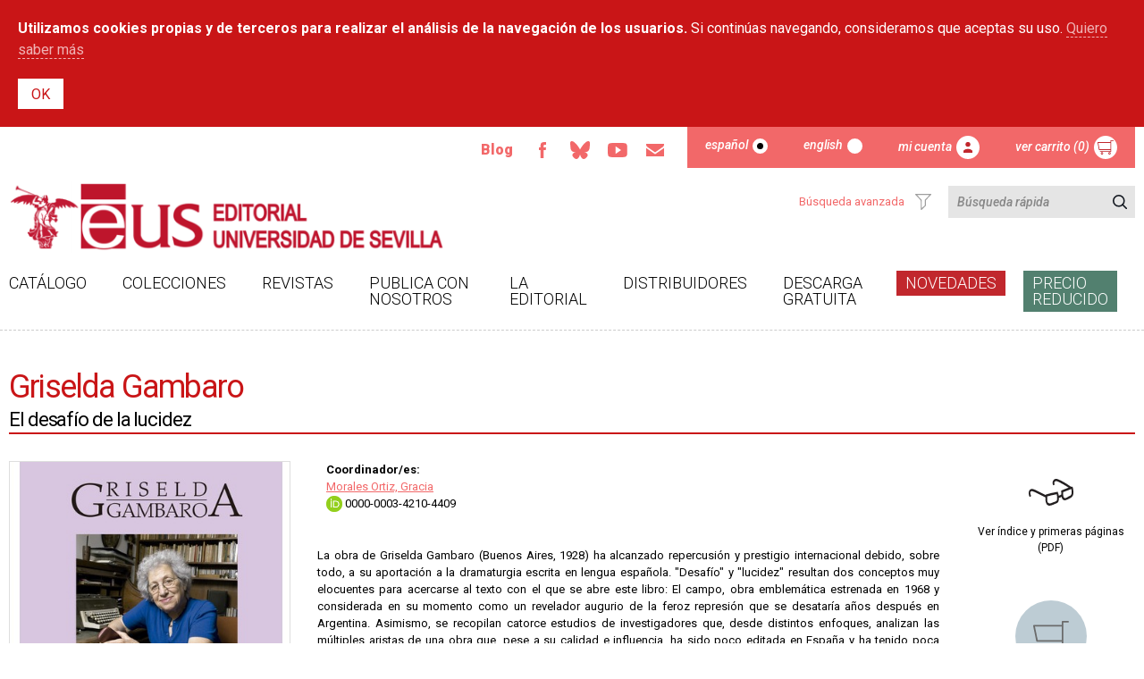

--- FILE ---
content_type: text/html; charset=utf-8
request_url: https://editorial.us.es/es/detalle-libro/720354/griselda-gambaro
body_size: 13167
content:
<!DOCTYPE html PUBLIC "-//W3C//DTD XHTML+RDFa 1.0//EN"
  "http://www.w3.org/MarkUp/DTD/xhtml-rdfa-1.dtd">
<html xmlns="http://www.w3.org/1999/xhtml" xml:lang="es" version="XHTML+RDFa 1.0" dir="ltr"
  xmlns:content="http://purl.org/rss/1.0/modules/content/"
  xmlns:dc="http://purl.org/dc/terms/"
  xmlns:foaf="http://xmlns.com/foaf/0.1/"
  xmlns:og="http://ogp.me/ns#"
  xmlns:rdfs="http://www.w3.org/2000/01/rdf-schema#"
  xmlns:sioc="http://rdfs.org/sioc/ns#"
  xmlns:sioct="http://rdfs.org/sioc/types#"
  xmlns:skos="http://www.w3.org/2004/02/skos/core#"
  xmlns:xsd="http://www.w3.org/2001/XMLSchema#">
<head profile="http://www.w3.org/1999/xhtml/vocab">
  <meta http-equiv="Content-Type" content="text/html; charset=utf-8" />
<meta name="viewport" content="width=device-width, initial-scale=1, maximum-scale=1, minimum-scale=1, user-scalable=no" />
<meta name="Generator" content="Drupal 7 (http://drupal.org)" />
<link rel="shortcut icon" href="https://editorial.us.es/sites/default/files/favicon_2.ico" type="image/vnd.microsoft.icon" />
  <title>Griselda Gambaro | Editorial Universidad de Sevilla</title>
  <link type="text/css" rel="stylesheet" href="https://editorial.us.es/sites/default/files/css/css_xE-rWrJf-fncB6ztZfd2huxqgxu4WO-qwma6Xer30m4.css" media="all" />
<link type="text/css" rel="stylesheet" href="https://editorial.us.es/sites/default/files/css/css_B0FGKrDsRrkTm4a6FXO1JW1upMkJU9M3DTQFg-zES2M.css" media="all" />
<link type="text/css" rel="stylesheet" href="https://editorial.us.es/sites/default/files/css/css_xfvhwB8ybqwX5AMnr9wtc4ye5IU9UNOQRcsWi8R682Q.css" media="all" />
<link type="text/css" rel="stylesheet" href="https://editorial.us.es/sites/default/files/css/css_hpP-zxhWyt1Xxhzvh2nK516JlHL4lirhKrvrchN5KeM.css" media="all" />
  <script type="text/javascript" src="https://editorial.us.es/sites/default/files/js/js_NYdOjRNyydbs_FQbUngEKpmPvkPnSAU8ospIgq7a1Q0.js"></script>
<script type="text/javascript" src="https://editorial.us.es/sites/default/files/js/js_gIzppU1qaNK__TB_UVIPt8oPQB-UI0-MsPGe_upoh1A.js"></script>
<script type="text/javascript" src="https://editorial.us.es/sites/default/files/js/js_NxhCj8wva8ZnfR5ECz43Do2eqv30DEiTt1FRn_UOn4s.js"></script>
<script type="text/javascript" src="https://editorial.us.es/sites/default/files/js/js_9b28V-l8g8fYN4IbfyKaNlZMq2Gm70sCns-HrL2O9dM.js"></script>
<script type="text/javascript" src="https://editorial.us.es/sites/default/files/js/js_0nlshe5RVtmEErmTuoJKMuEAh1idWkWDsrRXYfqpGtw.js"></script>
<script type="text/javascript">
<!--//--><![CDATA[//><!--
jQuery.extend(Drupal.settings, {"basePath":"\/","pathPrefix":"es\/","ajaxPageState":{"jquery_version":"1.10","theme":"editorial","theme_token":"nvbiKDgWy-OFvZHaWS4CqKvrBYzNxGoXxsxCf2M3cEY","js":{"sites\/all\/modules\/jquery_update\/replace\/jquery\/1.10\/jquery.min.js":1,"misc\/jquery-extend-3.4.0.js":1,"misc\/jquery-html-prefilter-3.5.0-backport.js":1,"misc\/jquery.once.js":1,"misc\/drupal.js":1,"sites\/all\/modules\/jquery_update\/replace\/ui\/external\/jquery.cookie.js":1,"sites\/all\/modules\/jquery_update\/replace\/misc\/jquery.form.min.js":1,"misc\/ajax.js":1,"sites\/all\/modules\/jquery_update\/js\/jquery_update.js":1,"sites\/all\/modules\/admin_menu\/admin_devel\/admin_devel.js":1,"sites\/all\/modules\/extlink\/extlink.js":1,"sites\/all\/modules\/simple_cookie_compliance\/js\/simple_cookie_compliance.js":1,"public:\/\/languages\/es_E4RypOquerHckDXCvlqaO-orCOQzExodEpbSq4vx0-4.js":1,"misc\/progress.js":1,"sites\/all\/libraries\/colorbox\/jquery.colorbox-min.js":1,"sites\/all\/modules\/colorbox\/js\/colorbox.js":1,"sites\/all\/modules\/colorbox\/styles\/default\/colorbox_style.js":1,"sites\/all\/modules\/custom_search\/js\/custom_search.js":1,"sites\/all\/modules\/mmenu\/js\/mmenu.js":1,"sites\/all\/libraries\/mmenu\/hammer\/hammer.js":1,"sites\/all\/libraries\/mmenu\/jquery.hammer\/jquery.hammer.js":1,"sites\/all\/libraries\/mmenu\/main\/src\/js\/jquery.mmenu.min.all.js":1,"sites\/all\/libraries\/superfish\/jquery.hoverIntent.minified.js":1,"sites\/all\/libraries\/superfish\/sfsmallscreen.js":1,"sites\/all\/libraries\/superfish\/supposition.js":1,"sites\/all\/libraries\/superfish\/superfish.js":1,"sites\/all\/libraries\/superfish\/supersubs.js":1,"sites\/all\/modules\/superfish\/superfish.js":1,"sites\/all\/themes\/omega\/omega\/js\/jquery.formalize.js":1,"sites\/all\/themes\/omega\/omega\/js\/omega-mediaqueries.js":1},"css":{"modules\/system\/system.base.css":1,"modules\/system\/system.menus.css":1,"modules\/system\/system.messages.css":1,"modules\/system\/system.theme.css":1,"modules\/comment\/comment.css":1,"sites\/all\/modules\/date\/date_api\/date.css":1,"sites\/all\/modules\/date\/date_popup\/themes\/datepicker.1.7.css":1,"modules\/field\/theme\/field.css":1,"modules\/node\/node.css":1,"modules\/search\/search.css":1,"modules\/user\/user.css":1,"sites\/all\/modules\/extlink\/extlink.css":1,"sites\/all\/modules\/views\/css\/views.css":1,"sites\/all\/modules\/ckeditor\/css\/ckeditor.css":1,"sites\/all\/modules\/colorbox\/styles\/default\/colorbox_style.css":1,"sites\/all\/modules\/ctools\/css\/ctools.css":1,"sites\/all\/modules\/simple_cookie_compliance\/css\/simple_cookie_compliance.css":1,"modules\/locale\/locale.css":1,"sites\/all\/libraries\/mmenu\/main\/src\/css\/jquery.mmenu.all.css":1,"sites\/all\/libraries\/mmenu\/icomoon\/icomoon.css":1,"sites\/all\/modules\/mmenu\/themes\/mm-basic\/styles\/mm-basic.css":1,"sites\/all\/libraries\/superfish\/css\/superfish.css":1,"sites\/all\/libraries\/superfish\/css\/superfish-smallscreen.css":1,"sites\/all\/themes\/omega\/alpha\/css\/alpha-reset.css":1,"sites\/all\/themes\/omega\/alpha\/css\/alpha-mobile.css":1,"sites\/all\/themes\/omega\/alpha\/css\/alpha-alpha.css":1,"sites\/all\/themes\/omega\/omega\/css\/formalize.css":1,"sites\/all\/themes\/omega\/omega\/css\/omega-text.css":1,"sites\/all\/themes\/omega\/omega\/css\/omega-branding.css":1,"sites\/all\/themes\/omega\/omega\/css\/omega-menu.css":1,"sites\/all\/themes\/omega\/omega\/css\/omega-forms.css":1,"sites\/all\/themes\/omega\/omega\/css\/omega-visuals.css":1,"sites\/all\/themes\/editorial\/css\/global.css":1}},"colorbox":{"opacity":"0.85","current":"{current} of {total}","previous":"\u00ab Prev","next":"Next \u00bb","close":"Close","maxWidth":"98%","maxHeight":"98%","fixed":true,"mobiledetect":true,"mobiledevicewidth":"480px"},"custom_search":{"form_target":"_self","solr":0},"mmenu":{"mmenu_left":{"enabled":"1","title":"Left menu","name":"mmenu_left","blocks":[{"module_delta":"locale|language","menu_parameters":{"min_depth":"1"},"title":"","collapsed":"0","wrap":"1","module":"locale","delta":"language"},{"module_delta":"tienda_gem|menu_superior_responsive","menu_parameters":{"min_depth":"1"},"title":"","collapsed":"0","wrap":"1","module":"tienda_gem","delta":"menu_superior_responsive"},{"module_delta":"tienda_gem|busqueda_responsive","menu_parameters":{"min_depth":"1"},"title":"","collapsed":"0","wrap":"1","module":"tienda_gem","delta":"busqueda_responsive"},{"module_delta":"system|main-menu","menu_parameters":{"min_depth":"1"},"title":"","collapsed":"0","wrap":"1","module":"system","delta":"main-menu"}],"options":{"classes":"mm-basic","effects":[],"slidingSubmenus":true,"clickOpen":{"open":true,"selector":"#block-block-9"},"counters":{"add":true,"update":true},"dragOpen":{"open":true,"pageNode":"body","threshold":100,"maxStartPos":50},"footer":{"add":false,"content":"","title":"Copyright \u00a92018","update":true},"header":{"add":false,"content":"","title":"Editorial de la Universidad de Sevilla","update":true},"labels":{"collapse":false},"offCanvas":{"enabled":true,"modal":false,"moveBackground":true,"position":"left","zposition":"front"},"searchfield":{"add":false,"addTo":"menu","search":false,"placeholder":"Buscar","noResults":"No results found.","showLinksOnly":true}},"configurations":{"clone":false,"preventTabbing":false,"panelNodetype":"div, ul, ol","transitionDuration":400,"classNames":{"label":"Label","panel":"Panel","selected":"Selected","buttonbars":{"buttonbar":"anchors"},"counters":{"counter":"Counter"},"fixedElements":{"fixedTop":"FixedTop","fixedBottom":"FixedBottom"},"footer":{"panelFooter":"Footer"},"header":{"panelHeader":"Header","panelNext":"Next","panelPrev":"Prev"},"labels":{"collapsed":"Collapsed"},"toggles":{"toggle":"Toggle","check":"Check"}},"dragOpen":{"width":{"perc":0.8,"min":140,"max":440},"height":{"perc":0.8,"min":140,"max":880}},"offCanvas":{"menuInjectMethod":"prepend","menuWrapperSelector":"body","pageNodetype":"div","pageSelector":"body \u003E div"}},"custom":[],"position":"left"}},"extlink":{"extTarget":"_blank","extClass":0,"extLabel":"(link is external)","extImgClass":0,"extIconPlacement":0,"extSubdomains":1,"extExclude":"","extInclude":"pdf","extCssExclude":"","extCssExplicit":"","extAlert":0,"extAlertText":"This link will take you to an external web site.","mailtoClass":0,"mailtoLabel":"(link sends e-mail)"},"ajax":{"edit-submit":{"callback":"simple_cookie_compliance_dismiss_form_submit","progress":{"type":"none"},"wrapper":"cookie-compliance","event":"mousedown","keypress":true,"prevent":"click","url":"\/es\/system\/ajax","submit":{"_triggering_element_name":"op","_triggering_element_value":"OK"}}},"urlIsAjaxTrusted":{"\/es\/system\/ajax":true,"\/es\/detalle-libro\/720354\/griselda-gambaro":true},"superfish":{"1":{"id":"1","sf":{"animation":{"opacity":"show","height":"show"},"speed":"fast","autoArrows":false,"dropShadows":false},"plugins":{"smallscreen":{"mode":"window_width","breakpointUnit":"px","expandText":"Desplegar","collapseText":"Plegar","title":"Men\u00fa principal"},"supposition":true,"supersubs":true}}},"omega":{"layouts":{"primary":"normal","order":[],"queries":[]}}});
//--><!]]>
</script>
  <link href="https://fonts.googleapis.com/css?family=Roboto:300,400,500i,700,900" rel="stylesheet">
<!-- Google tag (gtag.js) -->
<script async src="https://www.googletagmanager.com/gtag/js?id=G-MFB5RG92SJ"></script>
<script>
  window.dataLayer = window.dataLayer || [];
  function gtag(){dataLayer.push(arguments);}
  gtag('js', new Date());

  gtag('config', 'G-MFB5RG92SJ');
</script>


</head>
<body class="html not-front not-logged-in page-detalle-libro page-detalle-libro- page-detalle-libro-720354 page-detalle-libro-griselda-gambaro i18n-es context-detalle-libro">
  <div id="skip-link">
    <a href="#main-content" class="element-invisible element-focusable">Pasar al contenido principal</a>
  </div>
  <div class="region region-page-top" id="region-page-top">
  <div class="region-inner region-page-top-inner">
    <div id="cookie-compliance" class="cookie-compliance clearfix">
  <div class="cookie-compliance__inner">
    <div class="cookie-compliance__text">
          <p><strong>Utilizamos cookies propias y de terceros para realizar el análisis de la navegación de los usuarios.</strong> Si continúas navegando, consideramos que aceptas su uso. <a class="btn-general-blanco" href="politica-de-cookies" title="Quiero saber más">Quiero saber más</a>
</p>
        </div>
          <form action="/es/detalle-libro/720354/griselda-gambaro" method="post" id="simple-cookie-compliance-dismiss-form" accept-charset="UTF-8"><div><input class="cookie-compliance__button form-submit" type="submit" id="edit-submit" name="op" value="OK" /><input type="hidden" name="form_build_id" value="form-sdrlYzWklipRdO-AS9Z7doReva59E7h5jzCCJ-v3c3s" />
<input type="hidden" name="form_id" value="simple_cookie_compliance_dismiss_form" />
</div></form>      </div>
</div>

<noscript>
  <div class="cookie-compliance clearfix">
    <div class="cookie-compliance__inner">
      <div class="cookie-compliance__text">
              <p><strong>Utilizamos cookies propias y de terceros para realizar el análisis de la navegación de los usuarios.</strong> Si continúas navegando, consideramos que aceptas su uso. <a class="btn-general-blanco" href="politica-de-cookies" title="Quiero saber más">Quiero saber más</a>
</p>
            </div>
              <form action="/es/detalle-libro/720354/griselda-gambaro" method="post" id="simple-cookie-compliance-dismiss-form" accept-charset="UTF-8"><div></div></form>          </div>
  </div>
</noscript>
  </div>
</div>  <div class="page clearfix" id="page">
      <header id="section-header" class="section section-header">
  <div id="zone-user-wrapper" class="zone-wrapper zone-user-wrapper clearfix">  
  <div id="zone-user" class="zone zone-user clearfix container-12">
    <div class="grid-8 region region-user-first" id="region-user-first">
  <div class="region-inner region-user-first-inner">
    <div class="block block-block flexItem block-2 block-block-2 odd block-without-title" id="block-block-2">
  <div class="block-inner clearfix">
                
    <div class="content clearfix">
      <div class="flexBox flexBoxCenterV" id="btn-rrss">
<div><a class="btn-rrss" href="/blog" title="Blog">Blog</a></div>
<div class="ico-rrss"><a href="https://www.facebook.com/people/Editorial-US/61565207764863/" id="facebook" title="Facebook">Facebook</a></div>
<div class="ico-rrss"><a href="https://bsky.app/profile/did:plc:2c3vuqhvlnjjpnjv2rnsntp5" id="bluesky">Bluesky</a></div>
<div class="ico-rrss"><a href="https://www.youtube.com/user/SPUS38" id="youtube" title="Youtube">Youtube</a></div>
<div class="ico-rrss"><a href="mailto:info-eus@us.es" id="email" title="Email">Email</a></div>
</div>
    </div>
  </div>
</div><div class="region region-blockgroup-navegaci-n-superior blockgroup" id="region-blockgroup-navegaci-n-superior">
  <div class="region-inner region-blockgroup-navegaci-n-superior-inner">
    <div class="block block-locale flexItem block-language block-locale-language odd block-without-title" id="block-locale-language">
  <div class="block-inner clearfix">
                
    <div class="content clearfix">
      <ul class="language-switcher-locale-url"><li class="es first active"><a href="/es/detalle-libro/720354/griselda-gambaro" class="language-link active" xml:lang="es">Español</a></li><li class="en last"><a href="/en/detalle-libro/720354/griselda-gambaro" class="language-link" xml:lang="en">English</a></li></ul>    </div>
  </div>
</div><div class="block block-tienda-gem block-menu-superior block-tienda-gem-menu-superior even block-without-title" id="block-tienda-gem-menu-superior">
  <div class="block-inner clearfix">
                
    <div class="content clearfix">
      <div id='contenidoMenuSuperior' class='contenidoMenuSuperior'><ul class="flexBox" id="menu-superior">
         <li class="flexItem" id="cuenta">
              <a class="btn-usuario" href="/es/usuario/login">Mi cuenta</a>
         </li>
         <li class="flexItem" id="carrito">
              <a class="btn-carrito-mp" href="/es/carrito">Ver carrito (0)</a>    </li>
      </ul></div>    </div>
  </div>
</div>  </div>
</div>  </div>
</div>  </div>
</div><div id="zone-branding-wrapper" class="zone-wrapper zone-branding-wrapper clearfix">  
  <div id="zone-branding" class="zone zone-branding clearfix container-12">
    <div class="grid-12 region region-branding" id="region-branding">
  <div class="region-inner region-branding-inner">
        <div class="branding-data clearfix">
            <div class="logo-img">
        <a href="/es" rel="home" title=""><img src="https://editorial.us.es/sites/default/files/logo_eus_2023_2_lowres.png" alt="" id="logo" /></a>      </div>
                </div>
        <div class="block block-tienda-gem block-busqueda block-tienda-gem-busqueda odd block-without-title" id="block-tienda-gem-busqueda">
  <div class="block-inner clearfix">
                
    <div class="content clearfix">
      

    <div id="buscador">
        <form action="/busqueda" id="form-buscador" method="post">
            <div class="flexBox" id="campo-buscador">
            <div class="flexItem" id="busqueda-avanzada-ico"><a href="/busqueda"><span>Búsqueda avanzada</span></a></div>
                <input class="flexItem" id="texto-buscador" name="texto-buscador" placeholder="Búsqueda rápida" type="search" value="" />
                <input class="flexItem" id="btn-buscador" name="submit-buscador" type="submit" value="resultados" />
            </div>
            <div class="flexBox flexBoxEndH" id="opciones-buscador">
                <div class="flexItem" style="visibility: hidden;display: none">Incluir agotados</div>
                <div class="flexItem" style="visibility: hidden;display: none">
                    <input id="buscadorOpciones_0" name="opciones-buscador-agotados-superior" type="checkbox" value="SÍ" CHECKED />
                </div>
            </div>
        </form>
    </div>

    </div>
  </div>
</div>  </div>
</div>  </div>
</div><div id="zone-menu-wrapper" class="zone-wrapper zone-menu-wrapper clearfix">  
  <div id="zone-menu" class="zone zone-menu clearfix container-12">
    <div class="grid-12 region region-menu" id="region-menu">
  <div class="region-inner region-menu-inner">
        <div class="block block-block block-9 block-block-9 odd block-without-title" id="block-block-9">
  <div class="block-inner clearfix">
                
    <div class="content clearfix">
      <div><a href="#" class="hamburguer">Menú principal</a></div>
    </div>
  </div>
</div><div class="block block-superfish flexItem block-1 block-superfish-1 even block-without-title" id="block-superfish-1">
  <div class="block-inner clearfix">
                
    <div class="content clearfix">
      <ul  id="superfish-1" class="menu sf-menu sf-main-menu sf-horizontal sf-style-none sf-total-items-9 sf-parent-items-6 sf-single-items-3 flexBox"><li id="menu-472-1" class="first odd sf-item-1 sf-depth-1 flexItem sf-total-children-3 sf-parent-children-0 sf-single-children-3 menuparent"><a href="/es/catalogo" title="Catálogo" class="sf-depth-1 menuparent">Catálogo</a><ul><li id="menu-759-1" class="first odd sf-item-1 sf-depth-2 flexItem sf-no-children"><a href="/es/catalogos-en-pdf" title="" class="sf-depth-2">Catálogos temáticos</a></li><li id="menu-754-1" class="middle even sf-item-2 sf-depth-2 flexItem sf-no-children"><a href="/es/busqueda" title="" class="sf-depth-2">Búsqueda avanzada</a></li><li id="menu-785-1" class="last odd sf-item-3 sf-depth-2 flexItem sf-no-children"><a href="/es/digitales" title="" class="sf-depth-2">Libros electrónicos</a></li></ul></li><li id="menu-473-1" class="middle even sf-item-2 sf-depth-1 flexItem sf-total-children-3 sf-parent-children-0 sf-single-children-3 menuparent"><a href="/es/colecciones" title="Colecciones" class="sf-depth-1 menuparent">Colecciones</a><ul><li id="menu-927-1" class="first odd sf-item-1 sf-depth-2 flexItem sf-no-children"><a href="/es/colecciones" title="" class="sf-depth-2">Todas las Colecciones</a></li><li id="menu-1037-1" class="middle even sf-item-2 sf-depth-2 flexItem sf-no-children"><a href="/es/colecciones/indice-por-areas-tematicas" class="sf-depth-2">Índice por áreas temáticas</a></li><li id="menu-926-1" class="last odd sf-item-3 sf-depth-2 flexItem sf-no-children"><a href="/es/colecciones-calidad" title="" class="sf-depth-2">Colecciones con Sello de calidad (CEA-APQ)</a></li></ul></li><li id="menu-474-1" class="middle odd sf-item-3 sf-depth-1 flexItem sf-total-children-8 sf-parent-children-0 sf-single-children-8 menuparent"><a href="/es/revistas" title="Revistas" class="sf-depth-1 menuparent">Revistas</a><ul><li id="menu-817-1" class="first odd sf-item-1 sf-depth-2 flexItem sf-no-children"><a href="/es/revistas" title="" class="sf-depth-2">Índice alfabético</a></li><li id="menu-816-1" class="middle even sf-item-2 sf-depth-2 flexItem sf-no-children"><a href="/es/revistas/formularios-de-adhesion" class="sf-depth-2">Formularios de adhesión</a></li><li id="menu-814-1" class="middle odd sf-item-3 sf-depth-2 flexItem sf-no-children"><a href="/es/revistas/revistas-en-distribucion" class="sf-depth-2">Revistas con sello de calidad FECYT</a></li><li id="menu-928-1" class="middle even sf-item-4 sf-depth-2 flexItem sf-no-children"><a href="/es/revistas/revistas-indexadas-en-scopus" class="sf-depth-2">Revistas indexadas en SCOPUS</a></li><li id="menu-929-1" class="middle odd sf-item-5 sf-depth-2 flexItem sf-no-children"><a href="/es/revistas/revistas-indexadas-en-emerging-sources-citation-index-esci" class="sf-depth-2">Revistas indexadas en Emerging Sources Citation Index (ESCI)</a></li><li id="menu-1030-1" class="middle even sf-item-6 sf-depth-2 flexItem sf-no-children"><a href="/es/revistas/plan-de-comunicacion" class="sf-depth-2">Plan de Comunicación</a></li><li id="menu-1041-1" class="middle odd sf-item-7 sf-depth-2 flexItem sf-no-children"><a href="/es/revistas/acceso-al-portal-de-las-revistas-cientificas-de-la-une" class="sf-depth-2">Acceso al portal de las revistas científicas de la UNE</a></li><li id="menu-1042-1" class="last even sf-item-8 sf-depth-2 flexItem sf-no-children"><a href="/es/revistas/estadisticas-de-las-revistas-cientificas-de-la-editorial-us" class="sf-depth-2">Estadísticas revistas Editorial US</a></li></ul></li><li id="menu-475-1" class="middle even sf-item-4 sf-depth-1 flexItem sf-total-children-6 sf-parent-children-0 sf-single-children-6 menuparent"><a href="/es/instrucciones" title="Publica con nosotros" class="sf-depth-1 menuparent">Publica con nosotros</a><ul><li id="menu-564-1" class="first odd sf-item-1 sf-depth-2 flexItem sf-no-children"><a href="/es/instrucciones" title="Instrucciones" class="sf-depth-2">Instrucciones</a></li><li id="menu-565-1" class="middle even sf-item-2 sf-depth-2 flexItem sf-no-children"><a href="/es/publica-con-nosotros/impresos-para-descargar" title="Impresos para descargar" class="sf-depth-2">Impresos para descargar</a></li><li id="menu-823-1" class="middle odd sf-item-3 sf-depth-2 flexItem sf-no-children"><a href="/es/publica-con-nosotros/manual-de-estilo" title="Hoja de estilo" class="sf-depth-2">Manual de estilo</a></li><li id="menu-1040-1" class="middle even sf-item-4 sf-depth-2 flexItem sf-no-children"><a href="/es/publica-con-nosotros/fases-del-proceso-editorial" class="sf-depth-2">Fases del proceso editorial</a></li><li id="menu-1029-1" class="middle odd sf-item-5 sf-depth-2 flexItem sf-no-children"><a href="/es/publica-con-nosotros/guia-de-propiedad-intelectual" class="sf-depth-2">Guía de propiedad intelectual</a></li><li id="menu-1035-1" class="last even sf-item-6 sf-depth-2 flexItem sf-no-children"><a href="/es/publica-con-nosotros/clasificacion-categorias-tematicas-monografias-thema" class="sf-depth-2">Clasificación categorías temáticas monografías (Thema)</a></li></ul></li><li id="menu-476-1" class="middle odd sf-item-5 sf-depth-1 flexItem sf-total-children-12 sf-parent-children-1 sf-single-children-11 menuparent"><a href="/es/bienvenida" title="La Editorial" class="sf-depth-1 menuparent">La Editorial</a><ul><li id="menu-558-1" class="first odd sf-item-1 sf-depth-2 flexItem sf-no-children"><a href="/es/bienvenida" title="Presentación" class="sf-depth-2">Bienvenida</a></li><li id="menu-1038-1" class="middle even sf-item-2 sf-depth-2 flexItem sf-no-children"><a href="/es/la-editorial/politica-editorial" class="sf-depth-2">Política Editorial</a></li><li id="menu-1034-1" class="middle odd sf-item-3 sf-depth-2 flexItem sf-no-children"><a href="/es/la-editorial/calidad-de-la-produccion-editorial" class="sf-depth-2">Calidad de la producción editorial</a></li><li id="menu-1043-1" class="middle even sf-item-4 sf-depth-2 flexItem sf-total-children-2 sf-parent-children-0 sf-single-children-2 menuparent"><a href="/es/la-editorial/premios-y-reconocimientos" class="sf-depth-2 menuparent">Premios y reconocimientos</a><ul><li id="menu-1044-1" class="first odd sf-item-1 sf-depth-3 flexItem sf-no-children"><a href="/es/la-editorial/premios-y-reconocimientos/premios" class="sf-depth-3">Premios</a></li><li id="menu-1045-1" class="last even sf-item-2 sf-depth-3 flexItem sf-no-children"><a href="/es/la-editorial/premios-y-reconocimientos/sellos-de-calidad" class="sf-depth-3">Sellos de Calidad</a></li></ul></li><li id="menu-1032-1" class="middle odd sf-item-5 sf-depth-2 flexItem sf-no-children"><a href="/es/la-editorial/organizacion-del-trabajo" class="sf-depth-2">Organización del trabajo</a></li><li id="menu-559-1" class="middle even sf-item-6 sf-depth-2 flexItem sf-no-children"><a href="/es/la-editorial/directorio" title="Directorio" class="sf-depth-2">Directorio</a></li><li id="menu-560-1" class="middle odd sf-item-7 sf-depth-2 flexItem sf-no-children"><a href="/es/la-editorial/comite-editorial" title="Comité editorial" class="sf-depth-2">Comité editorial</a></li><li id="menu-1033-1" class="middle even sf-item-8 sf-depth-2 flexItem sf-no-children"><a href="/es/la-editorial/formacion-para-alumnos-en-practicas" class="sf-depth-2">Formación para alumnos en prácticas</a></li><li id="menu-562-1" class="middle odd sf-item-9 sf-depth-2 flexItem sf-no-children"><a href="/es/la-editorial/normativa" title="Normativa" class="sf-depth-2">Normativa</a></li><li id="menu-561-1" class="middle even sf-item-10 sf-depth-2 flexItem sf-no-children"><a href="/es/la-editorial/localizacion" title="Localización" class="sf-depth-2">Localización</a></li><li id="menu-563-1" class="middle odd sf-item-11 sf-depth-2 flexItem sf-no-children"><a href="/es/la-editorial/enlaces-de-interes" title="Enlaces de interés" class="sf-depth-2">Enlaces de interés</a></li><li id="menu-566-1" class="last even sf-item-12 sf-depth-2 flexItem sf-no-children"><a href="https://institucional.us.es/exponaus/" title="" class="sf-depth-2">Buzón de Quejas y sugerencias</a></li></ul></li><li id="menu-820-1" class="middle even sf-item-6 sf-depth-1 flexItem sf-no-children"><a href="/es/distribuidores" class="sf-depth-1">Distribuidores</a></li><li id="menu-752-1" class="middle odd sf-item-7 sf-depth-1 flexItem sf-total-children-4 sf-parent-children-0 sf-single-children-4 menuparent"><a href="/es/gratuitos" title="" class="sf-depth-1 menuparent">Descarga gratuita</a><ul><li id="menu-934-1" class="first odd sf-item-1 sf-depth-2 flexItem sf-no-children"><a href="/es/descarga-gratuita/versiones-reducidas-gratuitas-temporalmente" title="Por COVID-19" class="sf-depth-2">Versiones reducidas gratuitas (temporalmente)</a></li><li id="menu-930-1" class="middle even sf-item-2 sf-depth-2 flexItem sf-no-children"><a href="/es/descarga-gratuita-colecciones" title="" class="sf-depth-2">Por colecciones</a></li><li id="menu-931-1" class="middle odd sf-item-3 sf-depth-2 flexItem sf-no-children"><a href="/es/gratuitos/aula-experiencia" title="" class="sf-depth-2">Lecciones inaugurales aula de la experiencia</a></li><li id="menu-932-1" class="last even sf-item-4 sf-depth-2 flexItem sf-no-children"><a href="/es/gratuitos/solemne-apertura" title="" class="sf-depth-2">Lecciones inaugurales solemne apertura de curso</a></li></ul></li><li id="menu-477-1" class="middle even sf-item-8 sf-depth-1 flexItem sf-no-children"><a href="/es/novedades" title="Novedades" class="sf-depth-1">Novedades</a></li><li id="menu-772-1" class="last odd sf-item-9 sf-depth-1 flexItem sf-no-children"><a href="/es/ofertas" title="Ofertas" class="sf-depth-1">Precio Reducido</a></li></ul>    </div>
  </div>
</div>  </div>
</div>
  </div>
</div></header>    
      <section id="section-content" class="section section-content">
  <div id="zone-content-wrapper" class="zone-wrapper zone-content-wrapper clearfix">  
  <div id="zone-content" class="zone zone-content clearfix container-12">     
        		<div class="grid-12 region region-content" id="region-content">
  <div class="region-inner region-content-inner">
    <a id="main-content"></a>
                <h1 class="title" id="page-title">Griselda Gambaro</h1>
                        <div class="block block-system block-main block-system-main odd block-without-title" id="block-system-main">
  <div class="block-inner clearfix">
                
    <div class="content clearfix">
      
<div id='contenidoArticulo'>

            <h1>El desafío de la lucidez</h1>
    
            <!--        <div class="flexBox" id="mensajeCoronavirus">-->
        <!--            <div class="flexItem100pc">-->
        <!--                <p class="avisoCovid">Tras la publicación del RD Real Decreto 463/2020 de 14 de marzo por el que se declara el estado de alarma para la gestión de la situación de crisis sanitaria ocasionada por el COVID-19 y la posterior resolución rectoral de 15/03/2020 por la que se adoptan medidas de carácter extraordinario con ocasión del COVID-19, hasta nuevo aviso, no podremos realizar el proceso de ventas de libros en papel. Rogamos adquiera las versiones electrónicas de los libros que le interesan, en caso de que estén disponibles en tal formato, y que posponga su compra de ejemplares en papel hasta que finalice esta situación de excepción.</p>-->
        <!--                <p class="avisoCovid">Disculpe las molestias.</p>-->
        <!--            </div>-->
        <!--        </div>-->
    

    <div class="flexBox" id="detalle-libro">
        <div class="flexItem" id="detalle-libro-cLeft">
            <div id="detalle-libro-imagen"><img alt="imagenArticulo" src="https://editorial.us.es/sites/all/modules/tienda_gem/tienda_gem-imagenes.php?type=a&id=720354&92169"/></div>

            <div id="detalle-libro-tags">
                <h2>Palabras clave</h2>
                <p>Griselda Gambaro; El campo; Desafío y lucidez; dramaturgia gambariana; prácticas escénicas contemporáneas; Editorial Universidad de Sevilla.</p>
            </div>

                            <div id="detalle-libro-citar">
                    <h2>Cómo citar este título</h2>
                    <p><p>Morales Ortiz, Gracia (coord.) (2022): <em>Griselda Gambaro. El desafío de la lucidez. </em>Sevilla: Editorial Universidad de Sevilla (Colección Escritores del Cono Sur, n.º 11).</p></p>
                </div>
            
            
            <div class="flexBox flexBoxColumnFull" id="detalle-libro-acciones">
                <div class="flexItem flexItem100pc" id="compartir"><p>Compartir</p>
                    <div class="a2a_kit a2a_kit_size_32 a2a_default_style" data-a2a-url="https://editorial.us.es">
                        <a class="a2a_dd" href="https://www.addtoany.com/share"></a>
                    </div>
                </div>
                <div class="flexItem flexItem100pc" id="favoritos"><a class="use-ajax agregar-favoritos"
                                                                      id="textoFavoritos"
                                                                      href="/es/detalle-libro/favorito/nojs/720354"
                                                                      title="Favoritos">Añadir a favoritos</a>
                </div>
                                                <div class="flexItem flexItem100pc" id="impresion"><a href="#"
                                                                      title="Versión para impresión">Versión para impresión</a>
                </div>
            </div>
        </div>

        <div class="flexItem" id="detalle-libro-cCenter">
            <div style="display: flex; align-items: flex-start;" id="imagen-familia">
                <div style="margin-right: 10px;">
                                    </div>

                <div id="datos-proveedores">
                                            <p id="datos-contenido">
                            <b>Coordinador/es: </b><br>
                            <a href="/es/autor/3229">Morales Ortiz, Gracia</a><br><a href="https://orcid.org/0000-0003-4210-4409" style="text-decoration: none !important; color: black;">
                            <img src="/sites/all/modules/tienda_gem/img/ORCID_iD.png" style="height: 18px;"> 0000-0003-4210-4409</a><br><br/>
                        </p>
                                    </div>
            </div>


            <p>La obra de Griselda Gambaro (Buenos Aires, 1928) ha alcanzado repercusión y prestigio internacional debido, sobre todo, a su aportación a la dramaturgia escrita en lengua española. "Desafío" y "lucidez" resultan dos conceptos muy elocuentes para acercarse al texto con el que se abre este libro: El campo, obra emblemática estrenada en 1968 y considerada en su momento como un revelador augurio de la feroz represión que se desataría años después en Argentina. Asimismo, se recopilan catorce estudios de investigadores que, desde distintos enfoques, analizan las múltiples aristas de una obra que, pese a su calidad e influencia, ha sido poco editada en España y ha tenido poca presencia en nuestros teatros. Este volumen cubre un hueco en el ámbito de los estudios latinoamericanos publicados e implica el reconocimiento académico a una autora imprescindible.</p>

            
                            <p id="bloqueBotonesExternos">
                                            <a href="https://dialnet.unirioja.es/servlet/libro?codigo=866124" rel="noopener noreferrer"
                           style="box-sizing: border-box; margin: 0px; padding: 0px; border: 0px; outline: 0px; vertical-align: baseline; font: inherit; transition: all 0.2s ease 0s; text-decoration-line: none; color: rgb(0, 98, 160); text-align: justify;"
                           target="_blank"><img alt=""
                                                src="https://alojaservicios.us.es/difuseditorial/logos/dialnet%2B.png"
                                                style="box-sizing: border-box; border: 0px; margin: 0px; padding: 0px; outline: 0px; vertical-align: bottom; font: inherit; width: 150px; height: 55px;"
                                                title="Pulse para ir"></a>
                                                        </p>
            
            <div class="titulo-bloque">
                <h2>Especificaciones técnicas</h2>
            </div>

            <div class="flexBox" id="datos-libro">

                
                <!-- Version IMPRESA -->
                                    <div class="flexItem flexItem100pc" id="datos-libro-edImpresa">
                        <h2>Edición impresa</h2>
                                                    <p>ISBN: 978-84-472-3125-6</p>
                                                                            <p>Referencia: 850011</p>
                                                                            <p>Año de Publicación: 2022</p>
                                                                            <p>Páginas: 304</p>
                                                                            <p>Formato: 17 x 24</p>
                                                                                                    <p>Encuadernación: Rústica</p>
                                                                                                                            <p>Colección: <a
                                        href="/es/colecciones-y-series/escritores-del-cono-sur/94/0">ESCRITORES DEL CONO SUR</a>
                            </p>
                                                                            <p>Nº: 11</p>
                                            </div>
                
                <!-- Version DIGITAL -->
                
            </div>
        </div>

        <div class="flexItem" id="detalle-libro-cRight">

                                                <div class="cRightItem">
                        <div class="icono-muestra"><a
                                    href="/es/muestra/720354?f=pdf"
                                    title="Leer capítulo de muestra">.</a></div>
                        <p>Ver índice y primeras páginas (PDF)</p>
                    </div>
                            
            
                            <div class="cRightItem">
                    <div class="icono-carrito"><a class="bg-gris use-ajax"
                                                  href="/es/carrito/add/nojs/720354/F"
                                                  title="Añadir al carrito">.</a></div>
                    <p class="grid-precio">15,00€</p>
                    <p>Edición impresa</p>
                </div>
            
                            <!--         <div class="cRightItem">-->
                <!--             <div class="icono-agotado"><span class="bg-gris" title="No disponible temporalmente">.</span></div>-->
                <!--            <p class="grid-precio">'.round($precioVenta*(1+$iva/100),2).'€</p>-->
                <!--             <p>'.tr("Edición impresa no disponible temporalmente").'</p>-->
                <!--         </div>-->
            
        </div>
    </div>
</div>


<script>
    var a2a_config = a2a_config || {};
    a2a_config.onclick = 1;
    a2a_config.locale = 'es';
</script>
<script async src='https://static.addtoany.com/menu/page.js'></script>
<div id='contenidoPrevias'>
        <div class="flexBox flexBoxCenterV titulo-bloque">
            <div class="flexItem">
                <h2>Relacionados</h2>
            </div>
        
            <div class="flexItem"><a href="/es/catalogo">Ver todos los artículos</a></div>
        </div>
    <div class="grid flexBox flexBoxStartH">
        <div class="flexItem ">
        <div class="flexBox flexItemFullHeight">
        <div class="flexItem flexItemFullWidth">
            <div class="grid-image">
                <a id="favoritos720354" class="use-ajax favoritos-flotante agregar-favoritos" href="/es/detalle-libro/favorito/nojs/720354" title="Favoritos" ></a>
                <a class="mascara-ver-detalle" href="/es/detalle-libro/720354/griselda-gambaro">.</a>
                <img alt="" src="https://editorial.us.es/sites/all/modules/tienda_gem/tienda_gem-imagenes.php?type=a&id=720354&92095" />
            </div>
            <div class="grid-title"><a href="/es/detalle-libro/720354/griselda-gambaro">Griselda Gambaro</a></div> 
    <div class="grid-subtitle"><p>El desafío de la lucidez</p></div> 
        </div>
        <div class="flexItem flexItemFullWidth">
            <div class="flexBox flexBoxCenterH grid-item-precio">        <div class="flexItem flexItem100pc">

            <div class="icono-carrito"><a class="bg-gris use-ajax" href="/es/carrito/add/nojs/720354/F" title="Añadir al carrito">.</a></div>

            <p class="grid-precio">15,00€</p>

            <p>Edición impresa</p>
        </div>

            </div>
            </div>
            </div>
        </div>

        <div class="flexItem ">
        <div class="flexBox flexItemFullHeight">
        <div class="flexItem flexItemFullWidth">
            <div class="grid-image">
                <a id="favoritos720309" class="use-ajax favoritos-flotante agregar-favoritos" href="/es/detalle-libro/favorito/nojs/720309" title="Favoritos" ></a>
                <a class="mascara-ver-detalle" href="/es/detalle-libro/720309/ida-vitale">.</a>
                <img alt="" src="https://editorial.us.es/sites/all/modules/tienda_gem/tienda_gem-imagenes.php?type=a&id=720309&42302" />
            </div>
            <div class="grid-title"><a href="/es/detalle-libro/720309/ida-vitale">Ida Vitale</a></div> 
    <div class="grid-subtitle"><p>La escritura como morada</p></div> 
        </div>
        <div class="flexItem flexItemFullWidth">
            <div class="flexBox flexBoxCenterH grid-item-precio">        <div class="flexItem flexItem100pc">

            <div class="icono-carrito"><a class="bg-gris use-ajax" href="/es/carrito/add/nojs/720309/F" title="Añadir al carrito">.</a></div>

            <p class="grid-precio">12,00€</p>

            <p>Edición impresa</p>
        </div>

            </div>
            </div>
            </div>
        </div>

        <div class="flexItem ">
        <div class="flexBox flexItemFullHeight">
        <div class="flexItem flexItemFullWidth">
            <div class="grid-image">
                <a id="favoritos720152" class="use-ajax favoritos-flotante agregar-favoritos" href="/es/detalle-libro/favorito/nojs/720152" title="Favoritos" ></a>
                <a class="mascara-ver-detalle" href="/es/detalle-libro/720152/mario-levrero">.</a>
                <img alt="" src="https://editorial.us.es/sites/all/modules/tienda_gem/tienda_gem-imagenes.php?type=a&id=720152&27825" />
            </div>
            <div class="grid-title"><a href="/es/detalle-libro/720152/mario-levrero">Mario Levrero</a></div> 
    <div class="grid-subtitle"><p>I(nte)rrupciones críticas</p></div> 
        </div>
        <div class="flexItem flexItemFullWidth">
            <div class="flexBox flexBoxCenterH grid-item-precio">        <div class="flexItem flexItem100pc">

            <div class="icono-carrito"><a class="bg-gris use-ajax" href="/es/carrito/add/nojs/720152/F" title="Añadir al carrito">.</a></div>

            <p class="grid-precio">17,00€</p>

            <p>Edición impresa</p>
        </div>

            </div>
            </div>
            </div>
        </div>

        <div class="flexItem ">
        <div class="flexBox flexItemFullHeight">
        <div class="flexItem flexItemFullWidth">
            <div class="grid-image">
                <a id="favoritos720030" class="use-ajax favoritos-flotante agregar-favoritos" href="/es/detalle-libro/favorito/nojs/720030" title="Favoritos" ></a>
                <a class="mascara-ver-detalle" href="/es/detalle-libro/720030/armonia-somers">.</a>
                <img alt="" src="https://editorial.us.es/sites/all/modules/tienda_gem/tienda_gem-imagenes.php?type=a&id=720030&27715" />
            </div>
            <div class="grid-title"><a href="/es/detalle-libro/720030/armonia-somers">Armonía Somers</a></div> 
    <div class="grid-subtitle"><p>La escritura de Armonía Somers. Pulsión y riesgo</p></div> 
        </div>
        <div class="flexItem flexItemFullWidth">
            <div class="flexBox flexBoxCenterH grid-item-precio">        <div class="flexItem flexItem100pc">

            <div class="icono-carrito"><a class="bg-gris use-ajax" href="/es/carrito/add/nojs/720030/F" title="Añadir al carrito">.</a></div>

            <p class="grid-precio">11,00€</p>

            <p>Edición impresa</p>
        </div>

            </div>
            </div>
            </div>
        </div>

        <div class="flexItem ">
        <div class="flexBox flexItemFullHeight">
        <div class="flexItem flexItemFullWidth">
            <div class="grid-image">
                <a id="favoritos719731" class="use-ajax favoritos-flotante agregar-favoritos" href="/es/detalle-libro/favorito/nojs/719731" title="Favoritos" ></a>
                <a class="mascara-ver-detalle" href="/es/detalle-libro/719731/erotismo-transgresion-y-exilio-las-voces-de-cristina-peri-rossi">.</a>
                <img alt="" src="https://editorial.us.es/sites/all/modules/tienda_gem/tienda_gem-imagenes.php?type=a&id=719731&99049" />
            </div>
            <div class="grid-title"><a href="/es/detalle-libro/719731/erotismo-transgresion-y-exilio-las-voces-de-cristina-peri-rossi">Erotismo, transgresión y exilio: las voces de Cristina Peri Rossi</a></div> 
    
        </div>
        <div class="flexItem flexItemFullWidth">
            <div class="flexBox flexBoxCenterH grid-item-precio">             <div lass="flexItem flexItem50pc">
                 <div class="icono-agotado"><span class="bg-gris" title="Agotado">.</span></div>

                 <p class="grid-precio">21,00€</p>

                 <p style="text-align: center;">Agotado en web<br>Disponible en librerías</p>
             </div>';
                <div class="flexItem flexItem50pc">
                    <div class="icono-carrito"><a class="bg-verde use-ajax" href="/es/carrito/add/nojs/719731/D?f=epub" title="Añadir al carrito">.</a></div>
    
                    <p class="grid-precio">3,44€</p>
    
                    <p>Edición digital</p>
                </div>

            </div>
            </div>
            </div>
        </div>
</div></div><div id='mensajeModal' class='modal-articulo' style='display: none'></div>    </div>
  </div>
</div>      </div>
</div>	  </div>
</div></section>    
  
      <footer id="section-footer" class="section section-footer">
  <div id="zone-footer-wrapper" class="zone-wrapper zone-footer-wrapper clearfix">  
  <div id="zone-footer" class="zone zone-footer clearfix container-12">
    <div class="grid-12 region region-footer-first" id="region-footer-first">
  <div class="region-inner region-footer-first-inner">
    <div class="block block-block flexItem block-6 block-block-6 odd block-without-title" id="block-block-6">
  <div class="block-inner clearfix">
                
    <div class="content clearfix">
      <div class="flexBox" id="contacto-pie">
<div class="flexItem" id="contacto-pie-logo"><a href="#"><img src="/sites/default/files/fama_eus.png" style="width: 165px; height: 110px;" /></a></div>
<div class="flexItem" id="contacto-pie-texto">
<p id="nombre-logo"><img src="/sites/default/files/editorial_universidad_de_sevilla.png" style="width: 250px; height: 95px;" /></p>
<p>C/ Porvenir, 27<br />
41013 Sevilla · España<br />
Tfno.: (+34) 954 487 447<br />
<a href="mailto:info-eus@us.es">info-eus@us.es</a></p>
</div>
</div>
    </div>
  </div>
</div><div class="block block-menu block-menu-menu-pie block-menu-menu-menu-pie even block-without-title" id="block-menu-menu-menu-pie">
  <div class="block-inner clearfix">
                
    <div class="content clearfix">
      <ul class="menu"><li class="first leaf"><a href="/es/aviso-legal-terminos-y-condiciones" title="">Aviso legal</a></li>
<li class="leaf"><a href="/es/condiciones-de-venta-y-costes-de-envio" title="">Condiciones de venta</a></li>
<li class="leaf"><a href="https://editorial.us.es/es/politica-devoluciones" title="">Política de devoluciones</a></li>
<li class="leaf"><a href="https://editorial.us.es/es/distribuidores" title="">Distribuidores</a></li>
<li class="leaf"><a href="/es/proteccion-de-datos" title="">Protección de datos</a></li>
<li class="last leaf"><a href="/es/suscripcion" title="">Suscríbase</a></li>
</ul>    </div>
  </div>
</div>  </div>
</div><div class="grid-12 region region-footer-second" id="region-footer-second">
  <div class="region-inner region-footer-second-inner">
    <div class="block block-block block-16 block-block-16 odd block-without-title" id="block-block-16">
  <div class="block-inner clearfix">
                
    <div class="content clearfix">
      <p style="text-align:right;"><img alt="mastercard y visa" src="/sites/default/files/mediosdepago.png" style="width: 121px; height: 39px;" /></p>
    </div>
  </div>
</div><div class="block block-system flexItem block-menu block-main-menu block-system-main-menu even block-without-title" id="block-system-main-menu">
  <div class="block-inner clearfix">
                
    <div class="content clearfix">
      <ul class="menu"><li class="first collapsed"><a href="/es/catalogo" title="Catálogo">Catálogo</a></li>
<li class="collapsed"><a href="/es/colecciones" title="Colecciones">Colecciones</a></li>
<li class="collapsed"><a href="/es/revistas" title="Revistas">Revistas</a></li>
<li class="collapsed"><a href="/es/instrucciones" title="Publica con nosotros">Publica con nosotros</a></li>
<li class="collapsed"><a href="/es/bienvenida" title="La Editorial">La Editorial</a></li>
<li class="leaf"><a href="/es/distribuidores">Distribuidores</a></li>
<li class="collapsed"><a href="/es/gratuitos" title="">Descarga gratuita</a></li>
<li class="leaf"><a href="/es/novedades" title="Novedades">Novedades</a></li>
<li class="last leaf"><a href="/es/ofertas" title="Ofertas">Precio Reducido</a></li>
</ul>    </div>
  </div>
</div>  </div>
</div>  </div>
</div></footer>  </div>  <div class="region region-page-bottom" id="region-page-bottom">
  <div class="region-inner region-page-bottom-inner">
    
<nav id="mmenu_left" class="mmenu-nav clearfix">
  <ul>
                            <li class="mmenu-expanded">
            <span class="mmenu-block-expanded mmenu-block"><i class="mmenu-block-icon mmenu-block-icon-locale-language"></i><span class="mmenu-block-title">Idiomas</span></span>
          </li>
                          <ul><li class="mmenu-block-wrap"><span><div class="block block-locale flexItem block-language block-locale-language--2 odd block-without-title" id="block-locale-language--2">
  <div class="block-inner clearfix">
                
    <div class="content clearfix">
      <ul class="language-switcher-locale-url"><li class="es first active"><a href="/es/detalle-libro/720354/griselda-gambaro" class="language-link active" xml:lang="es">Español</a></li><li class="en last"><a href="/en/detalle-libro/720354/griselda-gambaro" class="language-link" xml:lang="en">English</a></li></ul>    </div>
  </div>
</div></span></li></ul>
                                                  <ul><li class="mmenu-block-wrap"><span><div class="block block-tienda-gem block-menu-superior-responsive block-tienda-gem-menu-superior-responsive even block-without-title" id="block-tienda-gem-menu-superior-responsive">
  <div class="block-inner clearfix">
                
    <div class="content clearfix">
      <div id='contenidoMenuSuperior' class='contenidoMenuSuperior'><ul class="flexBox" id="menu-superior">
         <li class="flexItem" id="cuenta">
              <a class="btn-usuario" href="/es/usuario/login">Mi cuenta</a>
         </li>
         <li class="flexItem" id="carrito">
              <a class="btn-carrito-mp" href="/es/carrito">Ver carrito (0)</a>    </li>
      </ul></div>    </div>
  </div>
</div></span></li></ul>
                                                  <ul><li class="mmenu-block-wrap"><span><div class="block block-tienda-gem block-busqueda-responsive block-tienda-gem-busqueda-responsive odd block-without-title" id="block-tienda-gem-busqueda-responsive">
  <div class="block-inner clearfix">
                
    <div class="content clearfix">
      

    <div id="buscador">
        <form action="/busqueda" id="form-buscador" method="post">
            <div class="flexBox" id="campo-buscador">
            <div class="flexItem" id="busqueda-avanzada-ico"><a href="/busqueda"><span>Búsqueda avanzada</span></a></div>
                <input class="flexItem" id="texto-buscador" name="texto-buscador" placeholder="Búsqueda rápida" type="search" value="" />
                <input class="flexItem" id="btn-buscador" name="submit-buscador" type="submit" value="resultados" />
            </div>
            <div class="flexBox flexBoxEndH" id="opciones-buscador">
                <div class="flexItem" style="visibility: hidden;display: none">Incluir agotados</div>
                <div class="flexItem" style="visibility: hidden;display: none">
                    <input id="buscadorOpciones_0" name="opciones-buscador-agotados-superior" type="checkbox" value="SÍ" CHECKED />
                </div>
            </div>
        </form>
    </div>

    </div>
  </div>
</div></span></li></ul>
                                          <li class="mmenu-expanded">
            <span class="mmenu-block-expanded mmenu-block"><i class="mmenu-block-icon mmenu-block-icon-system-main-menu"></i><span class="mmenu-block-title">Menú principal</span></span>
          </li>
                          <ul><li class="mmenu-block-wrap"><span><ul class="mmenu-mm-list-level-1"><li class="mmenu-mm-list-mlid-472 mmenu-mm-list-path-catalogo"><a href="/es/catalogo" class="mmenu-mm-list "><i class="icon-list2"></i><span class="mmenu-block-title">Catálogo</span></a><ul class="mmenu-mm-list-level-2"><li class="mmenu-mm-list-mlid-759 mmenu-mm-list-path-catalogos-en-pdf"><a href="/es/catalogos-en-pdf" class="mmenu-mm-list "><i class="icon-list2"></i><span class="mmenu-block-title">Catálogos temáticos</span></a></li><li class="mmenu-mm-list-mlid-754 mmenu-mm-list-path-busqueda"><a href="/es/busqueda" class="mmenu-mm-list "><i class="icon-list2"></i><span class="mmenu-block-title">Búsqueda avanzada</span></a></li><li class="mmenu-mm-list-mlid-785 mmenu-mm-list-path-digitales"><a href="/es/digitales" class="mmenu-mm-list "><i class="icon-list2"></i><span class="mmenu-block-title">Libros electrónicos</span></a></li></ul></li><li class="mmenu-mm-list-mlid-473 mmenu-mm-list-path-colecciones"><a href="/es/colecciones" class="mmenu-mm-list "><i class="icon-list2"></i><span class="mmenu-block-title">Colecciones</span></a><ul class="mmenu-mm-list-level-2"><li class="mmenu-mm-list-mlid-927 mmenu-mm-list-path-colecciones"><a href="/es/colecciones" class="mmenu-mm-list "><i class="icon-list2"></i><span class="mmenu-block-title">Todas las Colecciones</span></a></li><li class="mmenu-mm-list-mlid-1037 mmenu-mm-list-path-node-1803"><a href="/es/colecciones/indice-por-areas-tematicas" class="mmenu-mm-list "><i class="icon-list2"></i><span class="mmenu-block-title">Índice por áreas temáticas</span></a></li><li class="mmenu-mm-list-mlid-926 mmenu-mm-list-path-colecciones-calidad"><a href="/es/colecciones-calidad" class="mmenu-mm-list "><i class="icon-list2"></i><span class="mmenu-block-title">Colecciones con Sello de calidad (CEA-APQ)</span></a></li></ul></li><li class="mmenu-mm-list-mlid-474 mmenu-mm-list-path-node-3"><a href="/es/revistas" class="mmenu-mm-list "><i class="icon-list2"></i><span class="mmenu-block-title">Revistas</span></a><ul class="mmenu-mm-list-level-2"><li class="mmenu-mm-list-mlid-817 mmenu-mm-list-path-node-3"><a href="/es/revistas" class="mmenu-mm-list "><i class="icon-list2"></i><span class="mmenu-block-title">Índice alfabético</span></a></li><li class="mmenu-mm-list-mlid-816 mmenu-mm-list-path-node-100"><a href="/es/revistas/formularios-de-adhesion" class="mmenu-mm-list "><i class="icon-list2"></i><span class="mmenu-block-title">Formularios de adhesión</span></a></li><li class="mmenu-mm-list-mlid-814 mmenu-mm-list-path-node-92"><a href="/es/revistas/revistas-en-distribucion" class="mmenu-mm-list "><i class="icon-list2"></i><span class="mmenu-block-title">Revistas con sello de calidad FECYT</span></a></li><li class="mmenu-mm-list-mlid-928 mmenu-mm-list-path-node-1298"><a href="/es/revistas/revistas-indexadas-en-scopus" class="mmenu-mm-list "><i class="icon-list2"></i><span class="mmenu-block-title">Revistas indexadas en SCOPUS</span></a></li><li class="mmenu-mm-list-mlid-929 mmenu-mm-list-path-node-1299"><a href="/es/revistas/revistas-indexadas-en-emerging-sources-citation-index-esci" class="mmenu-mm-list "><i class="icon-list2"></i><span class="mmenu-block-title">Revistas indexadas en Emerging Sources Citation Index (ESCI)</span></a></li><li class="mmenu-mm-list-mlid-1030 mmenu-mm-list-path-node-1560"><a href="/es/revistas/plan-de-comunicacion" class="mmenu-mm-list "><i class="icon-list2"></i><span class="mmenu-block-title">Plan de Comunicación</span></a></li><li class="mmenu-mm-list-mlid-1041 mmenu-mm-list-path-node-1940"><a href="/es/revistas/acceso-al-portal-de-las-revistas-cientificas-de-la-une" class="mmenu-mm-list "><i class="icon-list2"></i><span class="mmenu-block-title">Acceso al portal de las revistas científicas de la UNE</span></a></li><li class="mmenu-mm-list-mlid-1042 mmenu-mm-list-path-node-1945"><a href="/es/revistas/estadisticas-de-las-revistas-cientificas-de-la-editorial-us" class="mmenu-mm-list "><i class="icon-list2"></i><span class="mmenu-block-title">Estadísticas revistas Editorial US</span></a></li></ul></li><li class="mmenu-mm-list-mlid-475 mmenu-mm-list-path-node-47"><a href="/es/instrucciones" class="mmenu-mm-list "><i class="icon-list2"></i><span class="mmenu-block-title">Publica con nosotros</span></a><ul class="mmenu-mm-list-level-2"><li class="mmenu-mm-list-mlid-564 mmenu-mm-list-path-node-47"><a href="/es/instrucciones" class="mmenu-mm-list "><i class="icon-list2"></i><span class="mmenu-block-title">Instrucciones</span></a></li><li class="mmenu-mm-list-mlid-565 mmenu-mm-list-path-node-48"><a href="/es/publica-con-nosotros/impresos-para-descargar" class="mmenu-mm-list "><i class="icon-list2"></i><span class="mmenu-block-title">Impresos para descargar</span></a></li><li class="mmenu-mm-list-mlid-823 mmenu-mm-list-path-node-1089"><a href="/es/publica-con-nosotros/manual-de-estilo" class="mmenu-mm-list "><i class="icon-list2"></i><span class="mmenu-block-title">Manual de estilo</span></a></li><li class="mmenu-mm-list-mlid-1040 mmenu-mm-list-path-node-1939"><a href="/es/publica-con-nosotros/fases-del-proceso-editorial" class="mmenu-mm-list "><i class="icon-list2"></i><span class="mmenu-block-title">Fases del proceso editorial</span></a></li><li class="mmenu-mm-list-mlid-1029 mmenu-mm-list-path-node-1448"><a href="/es/publica-con-nosotros/guia-de-propiedad-intelectual" class="mmenu-mm-list "><i class="icon-list2"></i><span class="mmenu-block-title">Guía de propiedad intelectual</span></a></li><li class="mmenu-mm-list-mlid-1035 mmenu-mm-list-path-node-1703"><a href="/es/publica-con-nosotros/clasificacion-categorias-tematicas-monografias-thema" class="mmenu-mm-list "><i class="icon-list2"></i><span class="mmenu-block-title">Clasificación categorías temáticas monografías (Thema)</span></a></li></ul></li><li class="mmenu-mm-list-mlid-476 mmenu-mm-list-path-node-41"><a href="/es/bienvenida" class="mmenu-mm-list "><i class="icon-list2"></i><span class="mmenu-block-title">La Editorial</span></a><ul class="mmenu-mm-list-level-2"><li class="mmenu-mm-list-mlid-558 mmenu-mm-list-path-node-41"><a href="/es/bienvenida" class="mmenu-mm-list "><i class="icon-list2"></i><span class="mmenu-block-title">Bienvenida</span></a></li><li class="mmenu-mm-list-mlid-1038 mmenu-mm-list-path-node-1912"><a href="/es/la-editorial/politica-editorial" class="mmenu-mm-list "><i class="icon-list2"></i><span class="mmenu-block-title">Política Editorial</span></a></li><li class="mmenu-mm-list-mlid-1034 mmenu-mm-list-path-node-1693"><a href="/es/la-editorial/calidad-de-la-produccion-editorial" class="mmenu-mm-list "><i class="icon-list2"></i><span class="mmenu-block-title">Calidad de la producción editorial</span></a></li><li class="mmenu-mm-list-mlid-1043 mmenu-mm-list-path-node-1967"><a href="/es/la-editorial/premios-y-reconocimientos" class="mmenu-mm-list "><i class="icon-list2"></i><span class="mmenu-block-title">Premios y reconocimientos</span></a><ul class="mmenu-mm-list-level-3"><li class="mmenu-mm-list-mlid-1044 mmenu-mm-list-path-node-1968"><a href="/es/la-editorial/premios-y-reconocimientos/premios" class="mmenu-mm-list "><i class="icon-list2"></i><span class="mmenu-block-title">Premios</span></a></li><li class="mmenu-mm-list-mlid-1045 mmenu-mm-list-path-node-1969"><a href="/es/la-editorial/premios-y-reconocimientos/sellos-de-calidad" class="mmenu-mm-list "><i class="icon-list2"></i><span class="mmenu-block-title">Sellos de Calidad</span></a></li></ul></li><li class="mmenu-mm-list-mlid-1032 mmenu-mm-list-path-node-1686"><a href="/es/la-editorial/organizacion-del-trabajo" class="mmenu-mm-list "><i class="icon-list2"></i><span class="mmenu-block-title">Organización del trabajo</span></a></li><li class="mmenu-mm-list-mlid-559 mmenu-mm-list-path-node-42"><a href="/es/la-editorial/directorio" class="mmenu-mm-list "><i class="icon-list2"></i><span class="mmenu-block-title">Directorio</span></a></li><li class="mmenu-mm-list-mlid-560 mmenu-mm-list-path-node-43"><a href="/es/la-editorial/comite-editorial" class="mmenu-mm-list "><i class="icon-list2"></i><span class="mmenu-block-title">Comité editorial</span></a></li><li class="mmenu-mm-list-mlid-1033 mmenu-mm-list-path-node-1687"><a href="/es/la-editorial/formacion-para-alumnos-en-practicas" class="mmenu-mm-list "><i class="icon-list2"></i><span class="mmenu-block-title">Formación para alumnos en prácticas</span></a></li><li class="mmenu-mm-list-mlid-562 mmenu-mm-list-path-node-45"><a href="/es/la-editorial/normativa" class="mmenu-mm-list "><i class="icon-list2"></i><span class="mmenu-block-title">Normativa</span></a></li><li class="mmenu-mm-list-mlid-561 mmenu-mm-list-path-node-44"><a href="/es/la-editorial/localizacion" class="mmenu-mm-list "><i class="icon-list2"></i><span class="mmenu-block-title">Localización</span></a></li><li class="mmenu-mm-list-mlid-563 mmenu-mm-list-path-node-46"><a href="/es/la-editorial/enlaces-de-interes" class="mmenu-mm-list "><i class="icon-list2"></i><span class="mmenu-block-title">Enlaces de interés</span></a></li><li class="mmenu-mm-list-mlid-566 mmenu-mm-list-path-https:--institucional.us.es-exponaus"><a href="https://institucional.us.es/exponaus/" class="mmenu-mm-list "><i class="icon-list2"></i><span class="mmenu-block-title">Buzón de Quejas y sugerencias</span></a></li></ul></li><li class="mmenu-mm-list-mlid-820 mmenu-mm-list-path-node-311"><a href="/es/distribuidores" class="mmenu-mm-list "><i class="icon-list2"></i><span class="mmenu-block-title">Distribuidores</span></a></li><li class="mmenu-mm-list-mlid-752 mmenu-mm-list-path-gratuitos"><a href="/es/gratuitos" class="mmenu-mm-list "><i class="icon-list2"></i><span class="mmenu-block-title">Descarga gratuita</span></a><ul class="mmenu-mm-list-level-2"><li class="mmenu-mm-list-mlid-934 mmenu-mm-list-path-node-1363"><a href="/es/descarga-gratuita/versiones-reducidas-gratuitas-temporalmente" class="mmenu-mm-list "><i class="icon-list2"></i><span class="mmenu-block-title">Versiones reducidas gratuitas (temporalmente)</span></a></li><li class="mmenu-mm-list-mlid-930 mmenu-mm-list-path-descarga-gratuita-colecciones"><a href="/es/descarga-gratuita-colecciones" class="mmenu-mm-list "><i class="icon-list2"></i><span class="mmenu-block-title">Por colecciones</span></a></li><li class="mmenu-mm-list-mlid-931 mmenu-mm-list-path-gratuitos-aula-experiencia"><a href="/es/gratuitos/aula-experiencia" class="mmenu-mm-list "><i class="icon-list2"></i><span class="mmenu-block-title">Lecciones inaugurales aula de la experiencia</span></a></li><li class="mmenu-mm-list-mlid-932 mmenu-mm-list-path-gratuitos-solemne-apertura"><a href="/es/gratuitos/solemne-apertura" class="mmenu-mm-list "><i class="icon-list2"></i><span class="mmenu-block-title">Lecciones inaugurales solemne apertura de curso</span></a></li></ul></li><li class="mmenu-mm-list-mlid-477 mmenu-mm-list-path-novedades"><a href="/es/novedades" class="mmenu-mm-list "><i class="icon-list2"></i><span class="mmenu-block-title">Novedades</span></a></li><li class="mmenu-mm-list-mlid-772 mmenu-mm-list-path-ofertas"><a href="/es/ofertas" class="mmenu-mm-list "><i class="icon-list2"></i><span class="mmenu-block-title">Precio Reducido</span></a></li></ul></span></li></ul>
                    </ul>
</nav>
  </div>
</div></body>
</html>

--- FILE ---
content_type: image/svg+xml
request_url: https://editorial.us.es/sites/all/themes/editorial/css/images/ico-print.svg
body_size: 509
content:
<svg xmlns="http://www.w3.org/2000/svg" viewBox="0 0 20.66 19.89"><defs><style>.cls-1{fill:#fff;}.cls-2{fill:none;stroke:#fff;stroke-width:1.6px;}</style></defs><title>ico-print</title><g id="Capa_2" data-name="Capa 2"><g id="Capa_1-2" data-name="Capa 1"><path class="cls-1" d="M4.2,6.9a.85.85,0,0,0,0,1.69.85.85,0,0,0,0-1.69Z"/><line class="cls-2" x1="13.34" y1="14.91" x2="7.32" y2="14.91"/><path class="cls-2" d="M4.2,14.38h-2A1.36,1.36,0,0,1,.8,13V6.12A1.36,1.36,0,0,1,2.16,4.76H18.5a1.36,1.36,0,0,1,1.36,1.36V13a1.36,1.36,0,0,1-1.36,1.36h-2"/><rect class="cls-2" x="4.2" y="10.73" width="12.26" height="8.35"/><rect class="cls-2" x="4.2" y="0.8" width="12.26" height="3.96"/></g></g></svg>

--- FILE ---
content_type: image/svg+xml
request_url: https://editorial.us.es/sites/all/themes/editorial/css/images/ico-carrito-gris.svg
body_size: 633
content:
<svg xmlns="http://www.w3.org/2000/svg" viewBox="0 0 23.54 19.94"><defs><style>.cls-1{fill:#6b6b6b;}</style></defs><title>ico-carrito-gris</title><g id="Capa_2" data-name="Capa 2"><g id="Capa_1-2" data-name="Capa 1"><path class="cls-1" d="M6.52,19.94A1.74,1.74,0,1,1,8.26,18.2a1.74,1.74,0,0,1-1.74,1.74m0-2.43a.7.7,0,0,0-.7.69.71.71,0,0,0,.7.7.7.7,0,0,0,.69-.7.69.69,0,0,0-.69-.69"/><path class="cls-1" d="M17.54,19.94a1.74,1.74,0,1,1,1.74-1.74,1.75,1.75,0,0,1-1.74,1.74m0-2.43a.69.69,0,0,0-.7.69.7.7,0,1,0,1.39,0,.69.69,0,0,0-.69-.69"/><path class="cls-1" d="M23,0H19.36a.52.52,0,0,0-.53.52v2.1H.52a.53.53,0,0,0-.4.19A.52.52,0,0,0,0,3.24l2,9.94a.53.53,0,0,0,.52.42h16.3v1.57H4.19a.53.53,0,1,0,0,1H19.36a.52.52,0,0,0,.52-.53V1.05H23a.52.52,0,0,0,.52-.53A.52.52,0,0,0,23,0M3,12.56,1.16,3.66H18.83v8.9Z"/></g></g></svg>

--- FILE ---
content_type: image/svg+xml
request_url: https://editorial.us.es/sites/all/themes/editorial/css/images/ico-gafas.svg
body_size: 1278
content:
<svg xmlns="http://www.w3.org/2000/svg" viewBox="0 0 48.94 29.67"><defs><style>.cls-1{fill:#231f20;}</style></defs><title>ico-gafas</title><g id="Capa_2" data-name="Capa 2"><g id="Capa_1-2" data-name="Capa 1"><path class="cls-1" d="M48.29,9.51c-.17-.77-.72-1-1.17-.82a.66.66,0,0,0-.66-.07l-.17.07a1,1,0,0,0-.21-.19C41.67,5.5,37,2.43,32.27.5c-1.67-.68-3.62-.87-5,.75a5.13,5.13,0,0,0-.72,5.2c.55,1.43,2.17.17,1.62-1.26-.78-2.08,1.14-2.78,2.15-2.71a7.13,7.13,0,0,1,2.49.9c1.47.7,2.92,1.5,4.36,2.3,2.22,1.25,4.41,2.6,6.56,4l-7.57,3c-.81.32-.81,1.6-.33,2.18,0,.7,0,1.5,0,2.33a.79.79,0,0,0-.36.19,4.69,4.69,0,0,1-2.61,1.19c-.09-.63-.19-1.22-.29-1.73a1.09,1.09,0,0,0-.5-.8c.24-.78,0-1.81-.8-1.67a91.72,91.72,0,0,0-12.19,2.88.91.91,0,0,0-.6.66q-3.6-1.89-7.23-3.65C9,13.14,6.51,11.55,4.07,11.17c-3.82-.61-5,4.21-3.35,8.1.58,1.41,2.21.15,1.62-1.26-.48-1.13-1.08-3.11,0-4.11.61-.55,1.57-.27,2.23-.07a34.37,34.37,0,0,1,4.44,2q4.72,2.26,9.41,4.72c-.18,2.73-.14,5.75,1.49,7.75s4,1.41,6,.64c1.47-.58,2.92-1.24,4.37-1.88a3.64,3.64,0,0,0,1.91-1.31A8.76,8.76,0,0,0,33.07,21a6.21,6.21,0,0,0,3-1.21,6.21,6.21,0,0,0,1,2.76c1.54,2,4.19.87,5.88,0s4.53-1.77,5.44-4.15c1-2.61.5-6.25-.09-8.91M30.69,24c-.74,1.14-3.16,1.62-4.28,2.1-1.59.68-3.58,1.77-5.14.41s-1-4.66-.9-6.47a1.56,1.56,0,0,0-.08-.61A87.79,87.79,0,0,1,30.75,17a2,2,0,0,0,0,.54c.32,1.62.85,5.09-.08,6.53m16.2-7.5c-.39,1.84-1.91,2.21-3.11,2.89-.9.5-3.53,2.42-4.58,1.76-1.68-1-1.48-4.41-1.53-6.5l9-3.53a14.4,14.4,0,0,1,.21,5.38"/></g></g></svg>

--- FILE ---
content_type: image/svg+xml
request_url: https://editorial.us.es/sites/all/themes/editorial/css/images/ico-corazon.svg
body_size: 168
content:
<svg xmlns="http://www.w3.org/2000/svg" viewBox="0 0 17.69 16.17"><defs><style>.cls-1{fill:#fff;}</style></defs><title>ico-corazon</title><g id="Capa_2" data-name="Capa 2"><g id="Capa_1-2" data-name="Capa 1"><path class="cls-1" d="M16.17,1.52a5.17,5.17,0,0,1,0,7.33L8.85,16.17,1.52,8.85A5.18,5.18,0,0,1,8.85,1.52a5.16,5.16,0,0,1,7.32,0"/></g></g></svg>

--- FILE ---
content_type: image/svg+xml
request_url: https://editorial.us.es/sites/all/themes/editorial/css/images/ico-cerrar-blanco.svg
body_size: 174
content:
<svg xmlns="http://www.w3.org/2000/svg" viewBox="0 0 8.85 8.85"><defs><style>.cls-1{fill:none;stroke:#fff;}</style></defs><title>ico-cerrar-blanco</title><g id="Capa_2" data-name="Capa 2"><g id="Capa_4" data-name="Capa 4"><line class="cls-1" x1="0.35" y1="0.35" x2="8.5" y2="8.5"/><line class="cls-1" x1="8.5" y1="0.35" x2="0.35" y2="8.5"/></g></g></svg>

--- FILE ---
content_type: image/svg+xml
request_url: https://editorial.us.es/sites/all/themes/editorial/css/images/ico-facebook.svg
body_size: 493
content:
<?xml version="1.0" encoding="utf-8"?>
<!-- Generator: Adobe Illustrator 22.0.1, SVG Export Plug-In . SVG Version: 6.00 Build 0)  -->
<svg version="1.1" id="Capa_1" xmlns="http://www.w3.org/2000/svg" xmlns:xlink="http://www.w3.org/1999/xlink" x="0px" y="0px"
	 viewBox="0 0 15.4 30.9" style="enable-background:new 0 0 15.4 30.9;" xml:space="preserve">
<style type="text/css">
	.st0{fill:#F26869;}
</style>
<title>ico-facebook</title>
<g id="Capa_2_1_">
	<g id="Capa_1-2">
		<path class="st0" d="M10.3,7.4c0-1.4,0.1-2.1,2.3-2.1h2.9V0h-4.6C5.3,0,3.4,2.6,3.4,6.9v3.2H0v5.3h3.4v15.4h6.8V15.4h4.6l0.6-5.3
			h-5.2L10.3,7.4z"/>
	</g>
</g>
</svg>


--- FILE ---
content_type: image/svg+xml
request_url: https://editorial.us.es/sites/all/themes/editorial/css/images/ico-agotado-gris.svg
body_size: 920
content:
<svg xmlns="http://www.w3.org/2000/svg" viewBox="0 0 23.53 19.94"><defs><style>.cls-1{fill:#6b6b6b;}</style></defs><title>ico-agotado-gris</title><g id="Capa_2" data-name="Capa 2"><g id="Capa_1-2" data-name="Capa 1"><path class="cls-1" d="M6.53,16.46A1.74,1.74,0,1,0,8.27,18.2,1.74,1.74,0,0,0,6.53,16.46Zm0,2.44a.71.71,0,0,1-.7-.7.7.7,0,0,1,1.39,0A.71.71,0,0,1,6.53,18.9Z"/><path class="cls-1" d="M17.55,16.46a1.74,1.74,0,1,0,1.74,1.74A1.74,1.74,0,0,0,17.55,16.46Zm.69,1.91a.71.71,0,0,1-.78.61.7.7,0,0,1-.61-.78h0a.7.7,0,0,1,1.39,0Z"/><path class="cls-1" d="M23.53.52A.52.52,0,0,0,23,0H19.37a.51.51,0,0,0-.53.51h0v2.1H14.66L15,.71a.5.5,0,0,0-.4-.58.49.49,0,0,0-.58.39L10.43,19.34a.49.49,0,0,0,.39.58h.1a.5.5,0,0,0,.49-.4l.65-3.36h7.31a.52.52,0,0,0,.52-.52h0V1.05H23a.52.52,0,0,0,.52-.52Zm-4.7,14.65H12.25l.3-1.57h6.28Zm0-2.61H12.75l1.71-8.9h4.38Z"/><path class="cls-1" d="M1.17,3.66H11.81l.2-1H.53a.51.51,0,0,0-.4.19A.52.52,0,0,0,0,3.24l2,9.94a.53.53,0,0,0,.52.42H9.9l.2-1H3Z"/><path class="cls-1" d="M3.52,15.49a.53.53,0,0,0,.33.68.53.53,0,0,0,.35,0H9.4l.19-1H4.2A.53.53,0,0,0,3.52,15.49Z"/></g></g></svg>